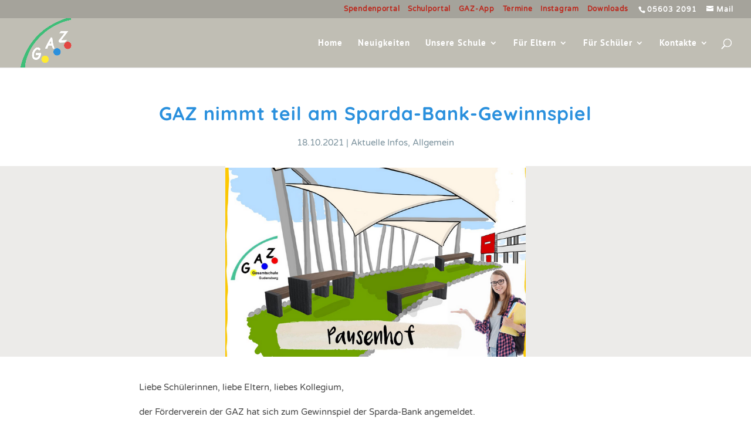

--- FILE ---
content_type: text/css
request_url: https://www.gaz-gudensberg.de/wp-content/uploads/gfonts_local/gfonts_local.css?ver=6.6.4
body_size: 29097
content:
@font-face { font-family: "Montserrat";font-style: normal;font-weight: 400;font-display: swap;
						src: url("https://www.gaz-gudensberg.de/wp-content/uploads/gfonts_local/Montserrat/Montserrat_100.eot"); /* IE9 Compat Modes */
						src: url("https://www.gaz-gudensberg.de/wp-content/uploads/gfonts_local/Montserrat/Montserrat_100.eot?#iefix") format("embedded-opentype"), /* IE6-IE8 */
							 url("https://www.gaz-gudensberg.de/wp-content/uploads/gfonts_local/Montserrat/Montserrat_100.woff2") format("woff2"), /* Super Modern Browsers */
							 url("https://www.gaz-gudensberg.de/wp-content/uploads/gfonts_local/Montserrat/Montserrat_100.woff") format("woff"), /* Pretty Modern Browsers */
							 url("https://www.gaz-gudensberg.de/wp-content/uploads/gfonts_local/Montserrat/Montserrat_100.ttf")  format("truetype"), /* Safari, Android, iOS */
						 url("https://www.gaz-gudensberg.de/wp-content/uploads/gfonts_local/Montserrat/Montserrat_100.svg#svgFontName") format("svg"); /* Legacy iOS */ }
@font-face { font-family: "Montserrat";font-style: italic;font-weight: 400;font-display: swap;
						src: url("https://www.gaz-gudensberg.de/wp-content/uploads/gfonts_local/Montserrat/Montserrat_100italic.eot"); /* IE9 Compat Modes */
						src: url("https://www.gaz-gudensberg.de/wp-content/uploads/gfonts_local/Montserrat/Montserrat_100italic.eot?#iefix") format("embedded-opentype"), /* IE6-IE8 */
							 url("https://www.gaz-gudensberg.de/wp-content/uploads/gfonts_local/Montserrat/Montserrat_100italic.woff2") format("woff2"), /* Super Modern Browsers */
							 url("https://www.gaz-gudensberg.de/wp-content/uploads/gfonts_local/Montserrat/Montserrat_100italic.woff") format("woff"), /* Pretty Modern Browsers */
							 url("https://www.gaz-gudensberg.de/wp-content/uploads/gfonts_local/Montserrat/Montserrat_100italic.ttf")  format("truetype"), /* Safari, Android, iOS */
						 url("https://www.gaz-gudensberg.de/wp-content/uploads/gfonts_local/Montserrat/Montserrat_100italic.svg#svgFontName") format("svg"); /* Legacy iOS */ }
@font-face { font-family: "Montserrat";font-style: normal;font-weight: 200;font-display: swap;
						src: url("https://www.gaz-gudensberg.de/wp-content/uploads/gfonts_local/Montserrat/Montserrat_200.eot"); /* IE9 Compat Modes */
						src: url("https://www.gaz-gudensberg.de/wp-content/uploads/gfonts_local/Montserrat/Montserrat_200.eot?#iefix") format("embedded-opentype"), /* IE6-IE8 */
							 url("https://www.gaz-gudensberg.de/wp-content/uploads/gfonts_local/Montserrat/Montserrat_200.woff2") format("woff2"), /* Super Modern Browsers */
							 url("https://www.gaz-gudensberg.de/wp-content/uploads/gfonts_local/Montserrat/Montserrat_200.woff") format("woff"), /* Pretty Modern Browsers */
							 url("https://www.gaz-gudensberg.de/wp-content/uploads/gfonts_local/Montserrat/Montserrat_200.ttf")  format("truetype"), /* Safari, Android, iOS */
						 url("https://www.gaz-gudensberg.de/wp-content/uploads/gfonts_local/Montserrat/Montserrat_200.svg#svgFontName") format("svg"); /* Legacy iOS */ }
@font-face { font-family: "Montserrat";font-style: italic;font-weight: 200;font-display: swap;
						src: url("https://www.gaz-gudensberg.de/wp-content/uploads/gfonts_local/Montserrat/Montserrat_200italic.eot"); /* IE9 Compat Modes */
						src: url("https://www.gaz-gudensberg.de/wp-content/uploads/gfonts_local/Montserrat/Montserrat_200italic.eot?#iefix") format("embedded-opentype"), /* IE6-IE8 */
							 url("https://www.gaz-gudensberg.de/wp-content/uploads/gfonts_local/Montserrat/Montserrat_200italic.woff2") format("woff2"), /* Super Modern Browsers */
							 url("https://www.gaz-gudensberg.de/wp-content/uploads/gfonts_local/Montserrat/Montserrat_200italic.woff") format("woff"), /* Pretty Modern Browsers */
							 url("https://www.gaz-gudensberg.de/wp-content/uploads/gfonts_local/Montserrat/Montserrat_200italic.ttf")  format("truetype"), /* Safari, Android, iOS */
						 url("https://www.gaz-gudensberg.de/wp-content/uploads/gfonts_local/Montserrat/Montserrat_200italic.svg#svgFontName") format("svg"); /* Legacy iOS */ }
@font-face { font-family: "Montserrat";font-style: normal;font-weight: 300;font-display: swap;
						src: url("https://www.gaz-gudensberg.de/wp-content/uploads/gfonts_local/Montserrat/Montserrat_300.eot"); /* IE9 Compat Modes */
						src: url("https://www.gaz-gudensberg.de/wp-content/uploads/gfonts_local/Montserrat/Montserrat_300.eot?#iefix") format("embedded-opentype"), /* IE6-IE8 */
							 url("https://www.gaz-gudensberg.de/wp-content/uploads/gfonts_local/Montserrat/Montserrat_300.woff2") format("woff2"), /* Super Modern Browsers */
							 url("https://www.gaz-gudensberg.de/wp-content/uploads/gfonts_local/Montserrat/Montserrat_300.woff") format("woff"), /* Pretty Modern Browsers */
							 url("https://www.gaz-gudensberg.de/wp-content/uploads/gfonts_local/Montserrat/Montserrat_300.ttf")  format("truetype"), /* Safari, Android, iOS */
						 url("https://www.gaz-gudensberg.de/wp-content/uploads/gfonts_local/Montserrat/Montserrat_300.svg#svgFontName") format("svg"); /* Legacy iOS */ }
@font-face { font-family: "Montserrat";font-style: italic;font-weight: 300;font-display: swap;
						src: url("https://www.gaz-gudensberg.de/wp-content/uploads/gfonts_local/Montserrat/Montserrat_300italic.eot"); /* IE9 Compat Modes */
						src: url("https://www.gaz-gudensberg.de/wp-content/uploads/gfonts_local/Montserrat/Montserrat_300italic.eot?#iefix") format("embedded-opentype"), /* IE6-IE8 */
							 url("https://www.gaz-gudensberg.de/wp-content/uploads/gfonts_local/Montserrat/Montserrat_300italic.woff2") format("woff2"), /* Super Modern Browsers */
							 url("https://www.gaz-gudensberg.de/wp-content/uploads/gfonts_local/Montserrat/Montserrat_300italic.woff") format("woff"), /* Pretty Modern Browsers */
							 url("https://www.gaz-gudensberg.de/wp-content/uploads/gfonts_local/Montserrat/Montserrat_300italic.ttf")  format("truetype"), /* Safari, Android, iOS */
						 url("https://www.gaz-gudensberg.de/wp-content/uploads/gfonts_local/Montserrat/Montserrat_300italic.svg#svgFontName") format("svg"); /* Legacy iOS */ }
@font-face { font-family: "Montserrat";font-style: normal;font-weight: 500;font-display: swap;
						src: url("https://www.gaz-gudensberg.de/wp-content/uploads/gfonts_local/Montserrat/Montserrat_500.eot"); /* IE9 Compat Modes */
						src: url("https://www.gaz-gudensberg.de/wp-content/uploads/gfonts_local/Montserrat/Montserrat_500.eot?#iefix") format("embedded-opentype"), /* IE6-IE8 */
							 url("https://www.gaz-gudensberg.de/wp-content/uploads/gfonts_local/Montserrat/Montserrat_500.woff2") format("woff2"), /* Super Modern Browsers */
							 url("https://www.gaz-gudensberg.de/wp-content/uploads/gfonts_local/Montserrat/Montserrat_500.woff") format("woff"), /* Pretty Modern Browsers */
							 url("https://www.gaz-gudensberg.de/wp-content/uploads/gfonts_local/Montserrat/Montserrat_500.ttf")  format("truetype"), /* Safari, Android, iOS */
						 url("https://www.gaz-gudensberg.de/wp-content/uploads/gfonts_local/Montserrat/Montserrat_500.svg#svgFontName") format("svg"); /* Legacy iOS */ }
@font-face { font-family: "Montserrat";font-style: italic;font-weight: 500;font-display: swap;
						src: url("https://www.gaz-gudensberg.de/wp-content/uploads/gfonts_local/Montserrat/Montserrat_500italic.eot"); /* IE9 Compat Modes */
						src: url("https://www.gaz-gudensberg.de/wp-content/uploads/gfonts_local/Montserrat/Montserrat_500italic.eot?#iefix") format("embedded-opentype"), /* IE6-IE8 */
							 url("https://www.gaz-gudensberg.de/wp-content/uploads/gfonts_local/Montserrat/Montserrat_500italic.woff2") format("woff2"), /* Super Modern Browsers */
							 url("https://www.gaz-gudensberg.de/wp-content/uploads/gfonts_local/Montserrat/Montserrat_500italic.woff") format("woff"), /* Pretty Modern Browsers */
							 url("https://www.gaz-gudensberg.de/wp-content/uploads/gfonts_local/Montserrat/Montserrat_500italic.ttf")  format("truetype"), /* Safari, Android, iOS */
						 url("https://www.gaz-gudensberg.de/wp-content/uploads/gfonts_local/Montserrat/Montserrat_500italic.svg#svgFontName") format("svg"); /* Legacy iOS */ }
@font-face { font-family: "Montserrat";font-style: normal;font-weight: 600;font-display: swap;
						src: url("https://www.gaz-gudensberg.de/wp-content/uploads/gfonts_local/Montserrat/Montserrat_600.eot"); /* IE9 Compat Modes */
						src: url("https://www.gaz-gudensberg.de/wp-content/uploads/gfonts_local/Montserrat/Montserrat_600.eot?#iefix") format("embedded-opentype"), /* IE6-IE8 */
							 url("https://www.gaz-gudensberg.de/wp-content/uploads/gfonts_local/Montserrat/Montserrat_600.woff2") format("woff2"), /* Super Modern Browsers */
							 url("https://www.gaz-gudensberg.de/wp-content/uploads/gfonts_local/Montserrat/Montserrat_600.woff") format("woff"), /* Pretty Modern Browsers */
							 url("https://www.gaz-gudensberg.de/wp-content/uploads/gfonts_local/Montserrat/Montserrat_600.ttf")  format("truetype"), /* Safari, Android, iOS */
						 url("https://www.gaz-gudensberg.de/wp-content/uploads/gfonts_local/Montserrat/Montserrat_600.svg#svgFontName") format("svg"); /* Legacy iOS */ }
@font-face { font-family: "Montserrat";font-style: italic;font-weight: 600;font-display: swap;
						src: url("https://www.gaz-gudensberg.de/wp-content/uploads/gfonts_local/Montserrat/Montserrat_600italic.eot"); /* IE9 Compat Modes */
						src: url("https://www.gaz-gudensberg.de/wp-content/uploads/gfonts_local/Montserrat/Montserrat_600italic.eot?#iefix") format("embedded-opentype"), /* IE6-IE8 */
							 url("https://www.gaz-gudensberg.de/wp-content/uploads/gfonts_local/Montserrat/Montserrat_600italic.woff2") format("woff2"), /* Super Modern Browsers */
							 url("https://www.gaz-gudensberg.de/wp-content/uploads/gfonts_local/Montserrat/Montserrat_600italic.woff") format("woff"), /* Pretty Modern Browsers */
							 url("https://www.gaz-gudensberg.de/wp-content/uploads/gfonts_local/Montserrat/Montserrat_600italic.ttf")  format("truetype"), /* Safari, Android, iOS */
						 url("https://www.gaz-gudensberg.de/wp-content/uploads/gfonts_local/Montserrat/Montserrat_600italic.svg#svgFontName") format("svg"); /* Legacy iOS */ }
@font-face { font-family: "Montserrat";font-style: normal;font-weight: 700;font-display: swap;
						src: url("https://www.gaz-gudensberg.de/wp-content/uploads/gfonts_local/Montserrat/Montserrat_700.eot"); /* IE9 Compat Modes */
						src: url("https://www.gaz-gudensberg.de/wp-content/uploads/gfonts_local/Montserrat/Montserrat_700.eot?#iefix") format("embedded-opentype"), /* IE6-IE8 */
							 url("https://www.gaz-gudensberg.de/wp-content/uploads/gfonts_local/Montserrat/Montserrat_700.woff2") format("woff2"), /* Super Modern Browsers */
							 url("https://www.gaz-gudensberg.de/wp-content/uploads/gfonts_local/Montserrat/Montserrat_700.woff") format("woff"), /* Pretty Modern Browsers */
							 url("https://www.gaz-gudensberg.de/wp-content/uploads/gfonts_local/Montserrat/Montserrat_700.ttf")  format("truetype"), /* Safari, Android, iOS */
						 url("https://www.gaz-gudensberg.de/wp-content/uploads/gfonts_local/Montserrat/Montserrat_700.svg#svgFontName") format("svg"); /* Legacy iOS */ }
@font-face { font-family: "Montserrat";font-style: italic;font-weight: 700;font-display: swap;
						src: url("https://www.gaz-gudensberg.de/wp-content/uploads/gfonts_local/Montserrat/Montserrat_700italic.eot"); /* IE9 Compat Modes */
						src: url("https://www.gaz-gudensberg.de/wp-content/uploads/gfonts_local/Montserrat/Montserrat_700italic.eot?#iefix") format("embedded-opentype"), /* IE6-IE8 */
							 url("https://www.gaz-gudensberg.de/wp-content/uploads/gfonts_local/Montserrat/Montserrat_700italic.woff2") format("woff2"), /* Super Modern Browsers */
							 url("https://www.gaz-gudensberg.de/wp-content/uploads/gfonts_local/Montserrat/Montserrat_700italic.woff") format("woff"), /* Pretty Modern Browsers */
							 url("https://www.gaz-gudensberg.de/wp-content/uploads/gfonts_local/Montserrat/Montserrat_700italic.ttf")  format("truetype"), /* Safari, Android, iOS */
						 url("https://www.gaz-gudensberg.de/wp-content/uploads/gfonts_local/Montserrat/Montserrat_700italic.svg#svgFontName") format("svg"); /* Legacy iOS */ }
@font-face { font-family: "Montserrat";font-style: normal;font-weight: 800;font-display: swap;
						src: url("https://www.gaz-gudensberg.de/wp-content/uploads/gfonts_local/Montserrat/Montserrat_800.eot"); /* IE9 Compat Modes */
						src: url("https://www.gaz-gudensberg.de/wp-content/uploads/gfonts_local/Montserrat/Montserrat_800.eot?#iefix") format("embedded-opentype"), /* IE6-IE8 */
							 url("https://www.gaz-gudensberg.de/wp-content/uploads/gfonts_local/Montserrat/Montserrat_800.woff2") format("woff2"), /* Super Modern Browsers */
							 url("https://www.gaz-gudensberg.de/wp-content/uploads/gfonts_local/Montserrat/Montserrat_800.woff") format("woff"), /* Pretty Modern Browsers */
							 url("https://www.gaz-gudensberg.de/wp-content/uploads/gfonts_local/Montserrat/Montserrat_800.ttf")  format("truetype"), /* Safari, Android, iOS */
						 url("https://www.gaz-gudensberg.de/wp-content/uploads/gfonts_local/Montserrat/Montserrat_800.svg#svgFontName") format("svg"); /* Legacy iOS */ }
@font-face { font-family: "Montserrat";font-style: italic;font-weight: 800;font-display: swap;
						src: url("https://www.gaz-gudensberg.de/wp-content/uploads/gfonts_local/Montserrat/Montserrat_800italic.eot"); /* IE9 Compat Modes */
						src: url("https://www.gaz-gudensberg.de/wp-content/uploads/gfonts_local/Montserrat/Montserrat_800italic.eot?#iefix") format("embedded-opentype"), /* IE6-IE8 */
							 url("https://www.gaz-gudensberg.de/wp-content/uploads/gfonts_local/Montserrat/Montserrat_800italic.woff2") format("woff2"), /* Super Modern Browsers */
							 url("https://www.gaz-gudensberg.de/wp-content/uploads/gfonts_local/Montserrat/Montserrat_800italic.woff") format("woff"), /* Pretty Modern Browsers */
							 url("https://www.gaz-gudensberg.de/wp-content/uploads/gfonts_local/Montserrat/Montserrat_800italic.ttf")  format("truetype"), /* Safari, Android, iOS */
						 url("https://www.gaz-gudensberg.de/wp-content/uploads/gfonts_local/Montserrat/Montserrat_800italic.svg#svgFontName") format("svg"); /* Legacy iOS */ }
@font-face { font-family: "Montserrat";font-style: normal;font-weight: 900;font-display: swap;
						src: url("https://www.gaz-gudensberg.de/wp-content/uploads/gfonts_local/Montserrat/Montserrat_900.eot"); /* IE9 Compat Modes */
						src: url("https://www.gaz-gudensberg.de/wp-content/uploads/gfonts_local/Montserrat/Montserrat_900.eot?#iefix") format("embedded-opentype"), /* IE6-IE8 */
							 url("https://www.gaz-gudensberg.de/wp-content/uploads/gfonts_local/Montserrat/Montserrat_900.woff2") format("woff2"), /* Super Modern Browsers */
							 url("https://www.gaz-gudensberg.de/wp-content/uploads/gfonts_local/Montserrat/Montserrat_900.woff") format("woff"), /* Pretty Modern Browsers */
							 url("https://www.gaz-gudensberg.de/wp-content/uploads/gfonts_local/Montserrat/Montserrat_900.ttf")  format("truetype"), /* Safari, Android, iOS */
						 url("https://www.gaz-gudensberg.de/wp-content/uploads/gfonts_local/Montserrat/Montserrat_900.svg#svgFontName") format("svg"); /* Legacy iOS */ }
@font-face { font-family: "Montserrat";font-style: italic;font-weight: 900;font-display: swap;
						src: url("https://www.gaz-gudensberg.de/wp-content/uploads/gfonts_local/Montserrat/Montserrat_900italic.eot"); /* IE9 Compat Modes */
						src: url("https://www.gaz-gudensberg.de/wp-content/uploads/gfonts_local/Montserrat/Montserrat_900italic.eot?#iefix") format("embedded-opentype"), /* IE6-IE8 */
							 url("https://www.gaz-gudensberg.de/wp-content/uploads/gfonts_local/Montserrat/Montserrat_900italic.woff2") format("woff2"), /* Super Modern Browsers */
							 url("https://www.gaz-gudensberg.de/wp-content/uploads/gfonts_local/Montserrat/Montserrat_900italic.woff") format("woff"), /* Pretty Modern Browsers */
							 url("https://www.gaz-gudensberg.de/wp-content/uploads/gfonts_local/Montserrat/Montserrat_900italic.ttf")  format("truetype"), /* Safari, Android, iOS */
						 url("https://www.gaz-gudensberg.de/wp-content/uploads/gfonts_local/Montserrat/Montserrat_900italic.svg#svgFontName") format("svg"); /* Legacy iOS */ }
@font-face { font-family: "Montserrat";font-style: italic;font-weight: 400;font-display: swap;
						src: url("https://www.gaz-gudensberg.de/wp-content/uploads/gfonts_local/Montserrat/Montserrat_italic.eot"); /* IE9 Compat Modes */
						src: url("https://www.gaz-gudensberg.de/wp-content/uploads/gfonts_local/Montserrat/Montserrat_italic.eot?#iefix") format("embedded-opentype"), /* IE6-IE8 */
							 url("https://www.gaz-gudensberg.de/wp-content/uploads/gfonts_local/Montserrat/Montserrat_italic.woff2") format("woff2"), /* Super Modern Browsers */
							 url("https://www.gaz-gudensberg.de/wp-content/uploads/gfonts_local/Montserrat/Montserrat_italic.woff") format("woff"), /* Pretty Modern Browsers */
							 url("https://www.gaz-gudensberg.de/wp-content/uploads/gfonts_local/Montserrat/Montserrat_italic.ttf")  format("truetype"), /* Safari, Android, iOS */
						 url("https://www.gaz-gudensberg.de/wp-content/uploads/gfonts_local/Montserrat/Montserrat_italic.svg#svgFontName") format("svg"); /* Legacy iOS */ }
@font-face { font-family: "Montserrat";font-style: regular;font-weight: 400;font-display: swap;
						src: url("https://www.gaz-gudensberg.de/wp-content/uploads/gfonts_local/Montserrat/Montserrat_regular.eot"); /* IE9 Compat Modes */
						src: url("https://www.gaz-gudensberg.de/wp-content/uploads/gfonts_local/Montserrat/Montserrat_regular.eot?#iefix") format("embedded-opentype"), /* IE6-IE8 */
							 url("https://www.gaz-gudensberg.de/wp-content/uploads/gfonts_local/Montserrat/Montserrat_regular.woff2") format("woff2"), /* Super Modern Browsers */
							 url("https://www.gaz-gudensberg.de/wp-content/uploads/gfonts_local/Montserrat/Montserrat_regular.woff") format("woff"), /* Pretty Modern Browsers */
							 url("https://www.gaz-gudensberg.de/wp-content/uploads/gfonts_local/Montserrat/Montserrat_regular.ttf")  format("truetype"), /* Safari, Android, iOS */
						 url("https://www.gaz-gudensberg.de/wp-content/uploads/gfonts_local/Montserrat/Montserrat_regular.svg#svgFontName") format("svg"); /* Legacy iOS */ }
@font-face { font-family: "PT Sans";font-style: normal;font-weight: 700;font-display: swap;
						src: url("https://www.gaz-gudensberg.de/wp-content/uploads/gfonts_local/PT_Sans/PT_Sans_700.eot"); /* IE9 Compat Modes */
						src: url("https://www.gaz-gudensberg.de/wp-content/uploads/gfonts_local/PT_Sans/PT_Sans_700.eot?#iefix") format("embedded-opentype"), /* IE6-IE8 */
							 url("https://www.gaz-gudensberg.de/wp-content/uploads/gfonts_local/PT_Sans/PT_Sans_700.woff2") format("woff2"), /* Super Modern Browsers */
							 url("https://www.gaz-gudensberg.de/wp-content/uploads/gfonts_local/PT_Sans/PT_Sans_700.woff") format("woff"), /* Pretty Modern Browsers */
							 url("https://www.gaz-gudensberg.de/wp-content/uploads/gfonts_local/PT_Sans/PT_Sans_700.ttf")  format("truetype"), /* Safari, Android, iOS */
						 url("https://www.gaz-gudensberg.de/wp-content/uploads/gfonts_local/PT_Sans/PT_Sans_700.svg#svgFontName") format("svg"); /* Legacy iOS */ }
@font-face { font-family: "PT Sans";font-style: italic;font-weight: 700;font-display: swap;
						src: url("https://www.gaz-gudensberg.de/wp-content/uploads/gfonts_local/PT_Sans/PT_Sans_700italic.eot"); /* IE9 Compat Modes */
						src: url("https://www.gaz-gudensberg.de/wp-content/uploads/gfonts_local/PT_Sans/PT_Sans_700italic.eot?#iefix") format("embedded-opentype"), /* IE6-IE8 */
							 url("https://www.gaz-gudensberg.de/wp-content/uploads/gfonts_local/PT_Sans/PT_Sans_700italic.woff2") format("woff2"), /* Super Modern Browsers */
							 url("https://www.gaz-gudensberg.de/wp-content/uploads/gfonts_local/PT_Sans/PT_Sans_700italic.woff") format("woff"), /* Pretty Modern Browsers */
							 url("https://www.gaz-gudensberg.de/wp-content/uploads/gfonts_local/PT_Sans/PT_Sans_700italic.ttf")  format("truetype"), /* Safari, Android, iOS */
						 url("https://www.gaz-gudensberg.de/wp-content/uploads/gfonts_local/PT_Sans/PT_Sans_700italic.svg#svgFontName") format("svg"); /* Legacy iOS */ }
@font-face { font-family: "PT Sans";font-style: italic;font-weight: 400;font-display: swap;
						src: url("https://www.gaz-gudensberg.de/wp-content/uploads/gfonts_local/PT_Sans/PT_Sans_italic.eot"); /* IE9 Compat Modes */
						src: url("https://www.gaz-gudensberg.de/wp-content/uploads/gfonts_local/PT_Sans/PT_Sans_italic.eot?#iefix") format("embedded-opentype"), /* IE6-IE8 */
							 url("https://www.gaz-gudensberg.de/wp-content/uploads/gfonts_local/PT_Sans/PT_Sans_italic.woff2") format("woff2"), /* Super Modern Browsers */
							 url("https://www.gaz-gudensberg.de/wp-content/uploads/gfonts_local/PT_Sans/PT_Sans_italic.woff") format("woff"), /* Pretty Modern Browsers */
							 url("https://www.gaz-gudensberg.de/wp-content/uploads/gfonts_local/PT_Sans/PT_Sans_italic.ttf")  format("truetype"), /* Safari, Android, iOS */
						 url("https://www.gaz-gudensberg.de/wp-content/uploads/gfonts_local/PT_Sans/PT_Sans_italic.svg#svgFontName") format("svg"); /* Legacy iOS */ }
@font-face { font-family: "PT Sans";font-style: regular;font-weight: 400;font-display: swap;
						src: url("https://www.gaz-gudensberg.de/wp-content/uploads/gfonts_local/PT_Sans/PT_Sans_regular.eot"); /* IE9 Compat Modes */
						src: url("https://www.gaz-gudensberg.de/wp-content/uploads/gfonts_local/PT_Sans/PT_Sans_regular.eot?#iefix") format("embedded-opentype"), /* IE6-IE8 */
							 url("https://www.gaz-gudensberg.de/wp-content/uploads/gfonts_local/PT_Sans/PT_Sans_regular.woff2") format("woff2"), /* Super Modern Browsers */
							 url("https://www.gaz-gudensberg.de/wp-content/uploads/gfonts_local/PT_Sans/PT_Sans_regular.woff") format("woff"), /* Pretty Modern Browsers */
							 url("https://www.gaz-gudensberg.de/wp-content/uploads/gfonts_local/PT_Sans/PT_Sans_regular.ttf")  format("truetype"), /* Safari, Android, iOS */
						 url("https://www.gaz-gudensberg.de/wp-content/uploads/gfonts_local/PT_Sans/PT_Sans_regular.svg#svgFontName") format("svg"); /* Legacy iOS */ }
@font-face { font-family: "Quicksand";font-style: normal;font-weight: 300;font-display: swap;
						src: url("https://www.gaz-gudensberg.de/wp-content/uploads/gfonts_local/Quicksand/Quicksand_300.eot"); /* IE9 Compat Modes */
						src: url("https://www.gaz-gudensberg.de/wp-content/uploads/gfonts_local/Quicksand/Quicksand_300.eot?#iefix") format("embedded-opentype"), /* IE6-IE8 */
							 url("https://www.gaz-gudensberg.de/wp-content/uploads/gfonts_local/Quicksand/Quicksand_300.woff2") format("woff2"), /* Super Modern Browsers */
							 url("https://www.gaz-gudensberg.de/wp-content/uploads/gfonts_local/Quicksand/Quicksand_300.woff") format("woff"), /* Pretty Modern Browsers */
							 url("https://www.gaz-gudensberg.de/wp-content/uploads/gfonts_local/Quicksand/Quicksand_300.ttf")  format("truetype"), /* Safari, Android, iOS */
						 url("https://www.gaz-gudensberg.de/wp-content/uploads/gfonts_local/Quicksand/Quicksand_300.svg#svgFontName") format("svg"); /* Legacy iOS */ }
@font-face { font-family: "Quicksand";font-style: normal;font-weight: 500;font-display: swap;
						src: url("https://www.gaz-gudensberg.de/wp-content/uploads/gfonts_local/Quicksand/Quicksand_500.eot"); /* IE9 Compat Modes */
						src: url("https://www.gaz-gudensberg.de/wp-content/uploads/gfonts_local/Quicksand/Quicksand_500.eot?#iefix") format("embedded-opentype"), /* IE6-IE8 */
							 url("https://www.gaz-gudensberg.de/wp-content/uploads/gfonts_local/Quicksand/Quicksand_500.woff2") format("woff2"), /* Super Modern Browsers */
							 url("https://www.gaz-gudensberg.de/wp-content/uploads/gfonts_local/Quicksand/Quicksand_500.woff") format("woff"), /* Pretty Modern Browsers */
							 url("https://www.gaz-gudensberg.de/wp-content/uploads/gfonts_local/Quicksand/Quicksand_500.ttf")  format("truetype"), /* Safari, Android, iOS */
						 url("https://www.gaz-gudensberg.de/wp-content/uploads/gfonts_local/Quicksand/Quicksand_500.svg#svgFontName") format("svg"); /* Legacy iOS */ }
@font-face { font-family: "Quicksand";font-style: normal;font-weight: 600;font-display: swap;
						src: url("https://www.gaz-gudensberg.de/wp-content/uploads/gfonts_local/Quicksand/Quicksand_600.eot"); /* IE9 Compat Modes */
						src: url("https://www.gaz-gudensberg.de/wp-content/uploads/gfonts_local/Quicksand/Quicksand_600.eot?#iefix") format("embedded-opentype"), /* IE6-IE8 */
							 url("https://www.gaz-gudensberg.de/wp-content/uploads/gfonts_local/Quicksand/Quicksand_600.woff2") format("woff2"), /* Super Modern Browsers */
							 url("https://www.gaz-gudensberg.de/wp-content/uploads/gfonts_local/Quicksand/Quicksand_600.woff") format("woff"), /* Pretty Modern Browsers */
							 url("https://www.gaz-gudensberg.de/wp-content/uploads/gfonts_local/Quicksand/Quicksand_600.ttf")  format("truetype"), /* Safari, Android, iOS */
						 url("https://www.gaz-gudensberg.de/wp-content/uploads/gfonts_local/Quicksand/Quicksand_600.svg#svgFontName") format("svg"); /* Legacy iOS */ }
@font-face { font-family: "Quicksand";font-style: normal;font-weight: 700;font-display: swap;
						src: url("https://www.gaz-gudensberg.de/wp-content/uploads/gfonts_local/Quicksand/Quicksand_700.eot"); /* IE9 Compat Modes */
						src: url("https://www.gaz-gudensberg.de/wp-content/uploads/gfonts_local/Quicksand/Quicksand_700.eot?#iefix") format("embedded-opentype"), /* IE6-IE8 */
							 url("https://www.gaz-gudensberg.de/wp-content/uploads/gfonts_local/Quicksand/Quicksand_700.woff2") format("woff2"), /* Super Modern Browsers */
							 url("https://www.gaz-gudensberg.de/wp-content/uploads/gfonts_local/Quicksand/Quicksand_700.woff") format("woff"), /* Pretty Modern Browsers */
							 url("https://www.gaz-gudensberg.de/wp-content/uploads/gfonts_local/Quicksand/Quicksand_700.ttf")  format("truetype"), /* Safari, Android, iOS */
						 url("https://www.gaz-gudensberg.de/wp-content/uploads/gfonts_local/Quicksand/Quicksand_700.svg#svgFontName") format("svg"); /* Legacy iOS */ }
@font-face { font-family: "Quicksand";font-style: regular;font-weight: 400;font-display: swap;
						src: url("https://www.gaz-gudensberg.de/wp-content/uploads/gfonts_local/Quicksand/Quicksand_regular.eot"); /* IE9 Compat Modes */
						src: url("https://www.gaz-gudensberg.de/wp-content/uploads/gfonts_local/Quicksand/Quicksand_regular.eot?#iefix") format("embedded-opentype"), /* IE6-IE8 */
							 url("https://www.gaz-gudensberg.de/wp-content/uploads/gfonts_local/Quicksand/Quicksand_regular.woff2") format("woff2"), /* Super Modern Browsers */
							 url("https://www.gaz-gudensberg.de/wp-content/uploads/gfonts_local/Quicksand/Quicksand_regular.woff") format("woff"), /* Pretty Modern Browsers */
							 url("https://www.gaz-gudensberg.de/wp-content/uploads/gfonts_local/Quicksand/Quicksand_regular.ttf")  format("truetype"), /* Safari, Android, iOS */
						 url("https://www.gaz-gudensberg.de/wp-content/uploads/gfonts_local/Quicksand/Quicksand_regular.svg#svgFontName") format("svg"); /* Legacy iOS */ }
@font-face { font-family: "Varela";font-style: regular;font-weight: 400;font-display: swap;
						src: url("https://www.gaz-gudensberg.de/wp-content/uploads/gfonts_local/Varela/Varela_regular.eot"); /* IE9 Compat Modes */
						src: url("https://www.gaz-gudensberg.de/wp-content/uploads/gfonts_local/Varela/Varela_regular.eot?#iefix") format("embedded-opentype"), /* IE6-IE8 */
							 url("https://www.gaz-gudensberg.de/wp-content/uploads/gfonts_local/Varela/Varela_regular.woff2") format("woff2"), /* Super Modern Browsers */
							 url("https://www.gaz-gudensberg.de/wp-content/uploads/gfonts_local/Varela/Varela_regular.woff") format("woff"), /* Pretty Modern Browsers */
							 url("https://www.gaz-gudensberg.de/wp-content/uploads/gfonts_local/Varela/Varela_regular.ttf")  format("truetype"), /* Safari, Android, iOS */
						 url("https://www.gaz-gudensberg.de/wp-content/uploads/gfonts_local/Varela/Varela_regular.svg#svgFontName") format("svg"); /* Legacy iOS */ }
@font-face { font-family: "Varela Round";font-style: regular;font-weight: 400;font-display: swap;
						src: url("https://www.gaz-gudensberg.de/wp-content/uploads/gfonts_local/Varela_Round/Varela_Round_regular.eot"); /* IE9 Compat Modes */
						src: url("https://www.gaz-gudensberg.de/wp-content/uploads/gfonts_local/Varela_Round/Varela_Round_regular.eot?#iefix") format("embedded-opentype"), /* IE6-IE8 */
							 url("https://www.gaz-gudensberg.de/wp-content/uploads/gfonts_local/Varela_Round/Varela_Round_regular.woff2") format("woff2"), /* Super Modern Browsers */
							 url("https://www.gaz-gudensberg.de/wp-content/uploads/gfonts_local/Varela_Round/Varela_Round_regular.woff") format("woff"), /* Pretty Modern Browsers */
							 url("https://www.gaz-gudensberg.de/wp-content/uploads/gfonts_local/Varela_Round/Varela_Round_regular.ttf")  format("truetype"), /* Safari, Android, iOS */
						 url("https://www.gaz-gudensberg.de/wp-content/uploads/gfonts_local/Varela_Round/Varela_Round_regular.svg#svgFontName") format("svg"); /* Legacy iOS */ }
